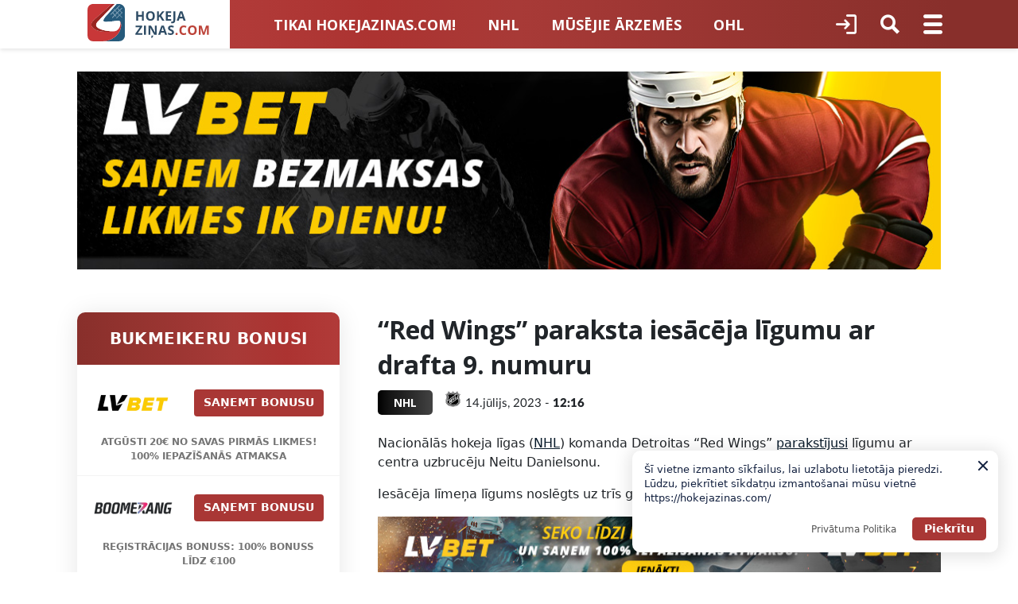

--- FILE ---
content_type: text/html; charset=UTF-8
request_url: https://hokejazinas-com.api.oneall.com/socialize/login/frame/?oakk=13710&oakv=29e826e89c1960eb5dd99f62c21e8cb68316ff3f4a0afcfd854ea348ab9ca2cfaa3a0695c2e77962f7aa8e1eeb5834c9c35d0b0b6014ebd0f4634e6da6ef33a37e5b1840436a31c9f7652b6a494c96e6419d12d11452c1c9724a07a92a9946021cc7a87523b15c770b2e2b010dadc67b6bb7bd221abd5bb2b628d107d933ff1b5c4b9999f938a01142b2ea5dd502f53a36b3495df688570dcf9dd0487bfda961ebe0d90950f9690fafb598620e3f0d7b45bfe590f946b5fa755b1d11f67ae819824b14235f596cc45aea8e7d4bde77769d9b07035fdf5343854170969e61eeef54f173f417175b463694450d528ca10f39efe699eef1e59abd1d8174d174c597eef9f276dfcc8047bf144b3d5c8726be3b4123043c3f964185346d162248a3786a264894792d3d63419d960e5c0889cf0e735e5d5e4236729956f07088fd8b6718e164f4890a311a33568e9948b1851d3c79eed699d367f69d624a07809b53b92ac6271e55dd2a4acdf8ef1eb749c3ec219e903d65cd788783850124de6a3102386ec4cb95a20348b222c7f7cfcbe8f631dc2395ef7ae493174756f0944ce02d2f818fa3494277d8cf29d49d5c8406a26a8d153d18c7e28a1eaf3a2c068fb1407d46bde8a8920bd96c687414cd4dde32f9054650d19093364e4275754c1d9be357a9ac689d565bbc61214e8183babed3705e5eae403c44cc758ec76d25a553f19a59b54a4a946c51b4512eb9ab3c534e3cfa318d830805acbfa9a0530bf72d3dcd4ae0fad9f445a77dd328a210f06c27cddd5ac1fe9c2852c4c324774a115d&lang=en
body_size: 944
content:
<!DOCTYPE html PUBLIC "-//W3C//DTD XHTML 1.0 Strict//EN" "http://www.w3.org/TR/xhtml1/DTD/xhtml1-strict.dtd">
<html xmlns="http://www.w3.org/1999/xhtml" xml:lang="en">
	<head>
		<title>Social Login | oneall.com</title>
		<meta http-equiv="content-type" content="text/html; charset=utf-8" />
		<meta name="robots" content="noindex, noarchive, follow" />
		
		<link rel="stylesheet" type="text/css" href="https://secure.oneallcdn.com/css/api/socialize/themes/wordpress/default.css" />
		<script type="text/javascript" src="https://hokejazinas-com.api.oneall.com/socialize/library.js"></script>			
	</head>
	<body class="plugin" id="social_login">			
		<!--[if IE]><div id="ie"><![endif]-->
		<div class="frame" id="social_login_frame">		
                    
			<div id="content">
				<div id="providers"></div>			
			</div>	
			<div class="clear"></div>
			<div class="footer">			
				
                    
					   <div id="branding">
						  Secured by <span class="company-service">OneAll <a href="https://www.oneall.com/services/social-network-integration/social-login/#utm.social-login.hokejazinas-com" target="_blank">Social Login</a></span>
					   </div>
                    
				
				<div id="message"></div>
			</div>	
		</div>		
		<!--[if IE]></div><![endif]-->
		<script type="text/javascript">			
			var plugin ;
			plugin = new oa_social_login({"id":13710,"parent_uri":"https:\/\/hokejazinas.com\/nhl\/red-wings-paraksta-iesaceja-ligumu-ar-drafta-9-numuru\/","callback_uri":"https:\/\/hokejazinas.com\/nhl\/red-wings-paraksta-iesaceja-ligumu-ar-drafta-9-numuru\/?oa_social_login_source=shortcode","css_theme_uri":"https:\/\/secure.oneallcdn.com\/css\/api\/socialize\/themes\/wordpress\/default.css","use_modal_dialog":false,"force_reauth":false,"disable_popups":null,"demo":false,"pluginkey":"social_login","linked_providers":[],"grid_size_x":99,"grid_size_y":99,"providers":["google"],"providers_scope":null});
			plugin.setup_login_frame("providers");	
		</script>		
	</body>
</html>

--- FILE ---
content_type: text/css
request_url: https://hokejazinas.com/wp-content/plugins/hokejazinas-comments/assets/hokejazinas-comments.css?ver=1.0.7
body_size: 758
content:
.comments-block {
  font-family: 'Roboto', sans-serif;
  margin-top: 40px;
}

.comments-block .comments-block-title {
  font-family: 'Open Sans', sans-serif;
  font-style: normal;
  font-weight: bold;
  font-size: 20px;
  line-height: 27px;
  letter-spacing: 0.02em;
  text-transform: uppercase;
  color: #071929;
  margin-bottom: 15px;
  padding-left: 15px;
}

.comments-block .comment-block-form {
  background: #FFFFFF;
  -webkit-box-shadow: 0px 4px 30px rgba(0, 0, 0, 0.1);
          box-shadow: 0px 4px 30px rgba(0, 0, 0, 0.1);
  border-radius: 10px;
  padding: 20px;
}

.comments-block .comment-block-form .comment-form-field textarea {
  background: #F4F4F4;
  border-radius: 5px;
  height: 100px;
  resize: none;
  padding: 20px;
  outline: none;
}

.comments-block .comment-block-form .comment-form-footer {
  margin-top: 15px;
  display: -webkit-box;
  display: -ms-flexbox;
  display: flex;
  -webkit-box-align: center;
      -ms-flex-align: center;
          align-items: center;
}

.comments-block .comment-block-form .comment-form-footer .comment-form-rules {
  -webkit-box-flex: 1;
      -ms-flex: 1;
          flex: 1;
  padding-left: 5px;
  font-style: normal;
  font-weight: 500;
  font-size: 14px;
  line-height: 25px;
  letter-spacing: 0.02em;
  color: #071929;
}

.comments-block .comment-block-form .comment-form-footer .comment-form-submit {
  margin-left: 20px;
}

.comments-block .comment-block-form .comment-form-footer .comment-form-submit button {
  border: 0;
  background: #2E4C65;
  border-radius: 5px;
  height: 46px;
  font-family: 'Open Sans', sans-serif;
  font-style: normal;
  font-weight: bold;
  font-size: 14px;
  line-height: 19px;
  letter-spacing: 0.02em;
  color: #FFFFFF;
  padding-left: 28px;
  padding-right: 28px;
}

.comments-block .comments-block-login {
  padding: 20px;
  background: #FFFFFF;
  -webkit-box-shadow: 0px 4px 30px rgba(0, 0, 0, 0.1);
          box-shadow: 0px 4px 30px rgba(0, 0, 0, 0.1);
  border-radius: 10px;
}

.comments-block .comments-block-filter {
  margin-top: 20px;
  display: -webkit-box;
  display: -ms-flexbox;
  display: flex;
  border-bottom: 2px solid #C5C5C5;
  padding-left: 10px;
  padding-right: 10px;
}

.comments-block .comments-block-filter button {
  border: 0;
  background-color: transparent;
  font-style: normal;
  font-weight: 500;
  font-size: 16px;
  line-height: 25px;
  letter-spacing: 0.02em;
  color: #A8A8A8;
  border-bottom: 5px solid transparent;
  padding: 0;
  padding-top: 5px;
  padding-bottom: 5px;
  display: -webkit-box;
  display: -ms-flexbox;
  display: flex;
  -webkit-box-align: center;
      -ms-flex-align: center;
          align-items: center;
}

.comments-block .comments-block-filter button + button {
  margin-left: 20px;
}

.comments-block .comments-block-filter button.active {
  color: #2E4C65;
  font-weight: bold;
  border-bottom-color: #2E4C65;
}

.comments-block .comments-block-filter button:not(.active) .icons {
  display: none;
}

.comments-block .comments-block-filter button .icons {
  margin-left: 5px;
  display: -webkit-box;
  display: -ms-flexbox;
  display: flex;
}

.comments-block .comments-block-filter button .icons svg + svg {
  margin-left: -3px;
}

.comments-block .comments-block-filter button.desc .icons {
  -webkit-box-orient: horizontal;
  -webkit-box-direction: reverse;
      -ms-flex-direction: row-reverse;
          flex-direction: row-reverse;
}

.comments-block .comments-block-filter button.desc .icons svg {
  -webkit-transform: rotate(180deg);
          transform: rotate(180deg);
}

.comments-block .comments-block-filter button.desc .icons svg:first-child {
  margin-left: -3px;
}

.comments-block .comments-block-filter button.desc .icons svg + svg {
  margin-left: 0;
}

.comments-block .comment-item {
  margin-top: 30px;
  border-bottom: 2px solid #E9E9E9;
}

.comments-block .comment-item .comment-item {
  border-bottom: 0;
}

.comments-block .comment-item .comment-item .comment-inner {
  border-bottom: 2px solid #E9E9E9;
}

.comments-block .comment-item .comment-item:last-child .comment-inner {
  border-bottom: 0;
  padding-bottom: 0;
}

.comments-block .comment-item .comment-user-avatar {
  -webkit-box-flex: 0;
      -ms-flex: 0 0 70px;
          flex: 0 0 70px;
  height: 70px;
  border-radius: 50%;
  overflow: hidden;
  margin-right: 25px;
  background-color: #E9E9E9;
}

.comments-block .comment-item .comment-inner {
  display: -webkit-box;
  display: -ms-flexbox;
  display: flex;
  padding-bottom: 30px;
}

.comments-block .comment-item .comment-inner .comment-body {
  -webkit-box-flex: 1;
      -ms-flex: 1;
          flex: 1;
}

.comments-block .comment-item .comment-inner .comment-header {
  display: -webkit-box;
  display: -ms-flexbox;
  display: flex;
}

.comments-block .comment-item .comment-inner .comment-header .comment-meta {
  -webkit-box-flex: 1;
      -ms-flex: 1;
          flex: 1;
}

.comments-block .comment-item .comment-inner .comment-header .comment-meta .comment-user-name {
  font-weight: bold;
  font-size: 18px;
  line-height: 25px;
  letter-spacing: 0.02em;
  color: #2E4C65;
}

.comments-block .comment-item .comment-inner .comment-header .comment-meta .comment-date {
  font-family: 'Lato', sans-serif;
  font-size: 15px;
  line-height: 18px;
  letter-spacing: 0.02em;
  color: #939393;
  margin-top: 4px;
}

.comments-block .comment-item .comment-inner .comment-header .comment-rating {
  display: -webkit-box;
  display: -ms-flexbox;
  display: flex;
  -webkit-box-align: center;
      -ms-flex-align: center;
          align-items: center;
}

.comments-block .comment-item .comment-inner .comment-header .comment-rating button {
  border: 0;
  background-color: transparent;
  -webkit-box-flex: 0;
      -ms-flex: 0 0 20px;
          flex: 0 0 20px;
  width: 20px;
  height: 20px;
  display: -webkit-box;
  display: -ms-flexbox;
  display: flex;
  -webkit-box-align: center;
      -ms-flex-align: center;
          align-items: center;
  -webkit-box-pack: center;
      -ms-flex-pack: center;
          justify-content: center;
  padding: 0;
}

.comments-block .comment-item .comment-inner .comment-header .comment-rating button svg {
  -webkit-box-flex: 0;
      -ms-flex: 0 0 18px;
          flex: 0 0 18px;
  width: 18px;
  height: 18px;
}

.comments-block .comment-item .comment-inner .comment-header .comment-rating button.active svg * {
  fill: #2E4C65 !important;
}

.comments-block .comment-item .comment-inner .comment-header .comment-rating span {
  min-width: 45px;
  text-align: center;
  padding-left: 5px;
  padding-right: 5px;
  font-family: 'Open Sans', sans-serif;
  font-weight: 600;
  font-size: 16px;
  line-height: 22px;
  letter-spacing: 0.02em;
  text-transform: uppercase;
  color: #000000;
}

.comments-block .comment-item .comment-inner .comment-header .comment-rating span.green {
  color: #25AE19;
}

.comments-block .comment-item .comment-inner .comment-header .comment-rating span.red {
  color: #F91010;
}

.comments-block .comment-item .comment-inner .comment-content {
  font-size: 18px;
  line-height: 25px;
  letter-spacing: 0.02em;
  color: #071929;
  margin-top: 23px;
}

.comments-block .comment-item .comment-inner .comment-content .comment-content-reply {
  font-size: 14px;
  margin-bottom: 10px;
  color: #949494;
}

.comments-block .comment-item .comment-inner .comment-content .comment-content-reply a {
  color: inherit;
}

.comments-block .comment-item .comment-inner .comment-reply .comment-block-form {
  margin-top: 20px;
}

.comments-block .comment-item .comment-inner .comment-reply .comment-reply-button {
  margin-top: 16px;
}

.comments-block .comment-item .comment-inner .comment-reply .comment-reply-button button {
  border: 0;
  background-color: transparent;
  font-size: 18px;
  line-height: 25px;
  letter-spacing: 0.02em;
  color: #949494;
  padding: 0;
}

.comments-block .comment-item .comment-inner .comment-reply .comment-reply-button button.cancel-reply {
  display: none;
}

.comments-block .comment-item .comment-child {
  margin-left: 95px;
  border-top: 2px solid #E9E9E9;
  padding-top: 20px;
}

.comments-block .comment-item .comment-child .comment-child-item + .comment-child-item {
  border-top: 2px solid #E9E9E9;
  padding-top: 20px;
}

.comments-block .comment-item .comment-child .comment-child-item:not(:first-child) {
  display: none;
}

.comments-block .comment-item .comment-child-more {
  margin-left: 95px;
  padding-bottom: 30px;
}

.comments-block .comment-item .comment-child-more button {
  height: 46px;
  background: #FFFFFF;
  border: 2px solid #939393;
  -webkit-box-sizing: border-box;
          box-sizing: border-box;
  border-radius: 5px;
  display: block;
  width: 100%;
  font-family: 'Open Sans', sans-serif;
  font-style: normal;
  font-weight: bold;
  font-size: 14px;
  line-height: 19px;
  text-align: center;
  letter-spacing: 0.02em;
  color: #939393;
}
/*# sourceMappingURL=hokejazinas-comments.css.map */

.comment-form-line {
  display: flex;
  align-items: center;
}

.comment-form-line .comment-form-user {
  margin-right: 25px;
  text-align: center;
}

.comment-form-line .comment-form-user a {
  font-size: 13px;
  margin-top: 10px;
}

.comment-form-line .comment-form-user .form-user-avatar {
  width: 80px;
  height: 80px;
  border-radius: 50%;
  overflow: hidden;
}

.comment-form-line .comment-form-user .form-user-avatar img {
  object-fit: cover;
  display: block;
  width: 100%;
  height: 100%;
}

.comment-form-line .comment-form-field {
  flex: 1;
}

.comment-auth-form {
  margin-bottom: 20px;
}

.comment-auth-form .comment-auth-form-navi {
  display: flex;
  align-items: center;
  justify-content: center;
  margin-bottom: 20px;
}

.comment-auth-form .comment-auth-form-navi a {
  text-decoration: none;
  cursor: pointer;
}

.comment-auth-form .comment-auth-form-navi a + a {
  margin-left: 20px;
}

.comment-auth-form .comment-auth-form-navi a.active {
  font-weight: bold;
}

.comment-auth-form .comment-auth-form-content {

}

.comment-auth-form .comment-auth-form-content .comment-auth-form-content-item {
  display: none;
}

.comment-auth-form .comment-auth-form-content .comment-auth-form-content-item.active {
  display: block;
}

.comments-error {
  margin: 11px 0 0 107px;
  color: #b71c1c;
}


--- FILE ---
content_type: application/javascript
request_url: https://hokejazinas.com/wp-content/themes/news/js/ajax-lost-password-script.js?ver=1.0.4.0.2
body_size: 164
content:
jQuery(document).ready(function($) {

    // Close lost password modal via X button
    $('#lost-password-modal-close').on('click', function(e){
        e.preventDefault();
        e.stopPropagation();
        $('div.login_overlay').remove();
        $('form#lost-password').hide();
        enableScroll();
    });

    // Show the login dialog box on click
    $('#show_lost_password').on('click', function(e){
        e.preventDefault();
        hk_show_lost_pswd_form();
    });

    // Perform AJAX login on form submit
    $('form#lost-password').on('submit', function(e){
        $('form#lost-password p.status').show().text(ajax_modal_object.loadingmessage);
        $.ajax({
            type: 'POST',
            dataType: 'json',
            url: ajax_modal_object.ajaxurl,
            data: { 
                'action': 'ajaxlostpassword', //calls wp_ajax_nopriv_ajaxlogin
                'username': $('form#lost-password #username_login').val(), 
                '_wpnonce': $('form#lost-password #lost-password-security').val(),
            },
            success: function(data){
                const message = $('form#lost-password p.status');
                if(message.hasClass('error')) {
                    message.removeClass('error');
                }
                if(message.hasClass('success')) {
                    message.removeClass('success');
                }
                message.text(data.message);
                message.addClass(data.type);
                if (data.loggedin == true){
                    document.location.href = ajax_modal_object.redirecturl;
                }
            }
        });
        e.preventDefault();
    });

    // User registration Login form, Lost password A tag click
    $('#user-registration .lost_password a').on('click', function(e){
        if ($(this).attr('href') == '#') {
            // Href is #, show lost password form.
            e.preventDefault();
            hk_show_lost_pswd_form();
        }
    });

    function hk_show_lost_pswd_form() {
        // Open form
        $('div.login_overlay').remove();
        $('form#register-form').hide();
        $('form#login').hide();

        $('body').prepend('<div class="login_overlay"></div>');
        $('form#lost-password').fadeIn(500);
        $('div.login_overlay, form#lost-password a.close').on('click', function(){
            $('div.login_overlay').remove();
            $('form#lost-password').hide();
        });
    }
    
});

--- FILE ---
content_type: application/javascript
request_url: https://hokejazinas.com/wp-content/plugins/user-registration/assets/js/frontend/user-registration-recaptcha.min.js?ver=4.4.5
body_size: 1902
content:
function request_recaptcha_token(){var e=null;if("undefined"!=typeof ur_v3_recaptcha_code?e=ur_v3_recaptcha_code:"undefined"!=typeof ur_recaptcha_code&&(e=ur_recaptcha_code),e&&e.site_key&&e.site_key.length){0!==jQuery(".ur-frontend-form").find("form.register #ur-recaptcha-node #node_recaptcha_register.g-recaptcha-v3").length&&grecaptcha.ready(function(){grecaptcha.execute(e.site_key,{action:"register"}).then(function(e){jQuery("form.register").find("#g-recaptcha-response").text(e)})});0!==jQuery(".ur-frontend-form").find("form.login #ur-recaptcha-node #node_recaptcha_login.g-recaptcha-v3").length&&grecaptcha.ready(function(){grecaptcha.execute(e.site_key,{action:"login"}).then(function(e){console.log(e),jQuery("form.login").find("#g-recaptcha-response").text(e)})});0!==jQuery(".ur-frontend-form").find("form.ur_lost_reset_password #ur-recaptcha-node #node_recaptcha_lost_password.g-recaptcha-v3").length&&"undefined"!=typeof grecaptcha&&grecaptcha.ready&&grecaptcha.execute&&grecaptcha.ready(function(){grecaptcha.execute(e.site_key,{action:"lost_password"}).then(function(e){jQuery("form.ur_lost_reset_password").find("#g-recaptcha-response").text(e)})})}}var originalGrecaptcha=null,originalHcaptcha=null,originalTurnstile=null,isolatedGrecaptcha=null,isolatedGrecaptcha2=null,createIsolatedCaptchaObject=function(e){switch(e){case"hcaptcha":return createDedicatedHcaptchaLoader();case"grecaptcha":case"recaptcha":return createDedicatedRecaptchaLoader();case"turnstile":return window.turnstile||originalTurnstile;default:return null}},createDedicatedHcaptchaLoader=function(){return{render:function(e,a){if("string"==typeof e&&(e=document.getElementById(e)),!e||!e.nodeType)return"hcaptcha-error";e.innerHTML="";var t=document.createElement("div");return t.innerHTML='<div style="display: flex; justify-content: center; align-items: center; padding: 10px; width: 100%;"><div class="ur-front-spinner" ></div></div>',e.appendChild(t),setTimeout(function(){var t="onloadDedicatedHcaptcha_"+("dedicated_hcaptcha_"+Date.now()+"_"+Math.random().toString(36).substr(2,9));window[t]=function(){if(window.hcaptcha&&window.hcaptcha.render){e.innerHTML="";var c=window.hcaptcha.render(e,a);return delete window[t],c}};var c=document.createElement("script");c.src="https://js.hcaptcha.com/1/api.js?render=explicit&onload="+t,c.onload=function(){setTimeout(function(){window.hcaptcha&&window.hcaptcha.render&&e&&(e.innerHTML="",window.hcaptcha.render(e,a))},2e3)},document.head.appendChild(c)},2e3),"hcaptcha-loading"},reset:function(e){window.hcaptcha&&window.hcaptcha.reset&&window.hcaptcha.reset(e)},execute:function(e,a){window.hcaptcha&&window.hcaptcha.execute&&window.hcaptcha.execute(e,a)},getResponse:function(e){return window.hcaptcha&&window.hcaptcha.getResponse?window.hcaptcha.getResponse(e):""}}},createDedicatedRecaptchaLoader=function(){return{render:function(e,a){if("string"==typeof e&&(e=document.getElementById(e)),!e||!e.nodeType)return"recaptcha-error";e.innerHTML="";var t=document.createElement("div");t.innerHTML='<div style="display: flex; justify-content: center; align-items: center; padding: 10px; width: 100%;"><div class="ur-front-spinner" ></div></div>',e.appendChild(t);var c="onloadDedicatedRecaptcha_"+("dedicated_recaptcha_"+Date.now()+"_"+Math.random().toString(36).substr(2,9));window[c]=function(){if(window.grecaptcha&&window.grecaptcha.render){e.innerHTML="";var t=window.grecaptcha.render(e,a);return delete window[c],t}};var r=document.createElement("script");return r.src="https://www.google.com/recaptcha/api.js?render=explicit&callback="+c,r.onload=function(){setTimeout(function(){window.grecaptcha&&window.grecaptcha.render&&e&&(e.innerHTML="",window.grecaptcha.render(e,a))},2e3)},document.head.appendChild(r),"recaptcha-loading"},reset:function(e){window.grecaptcha&&window.grecaptcha.reset&&window.grecaptcha.reset(e)},execute:function(e,a){window.grecaptcha&&window.grecaptcha.execute&&window.grecaptcha.execute(e,a)},getResponse:function(e){return window.grecaptcha&&window.grecaptcha.getResponse?window.grecaptcha.getResponse(e):""}}},getSafeCaptchaObject=function(e){var a=createIsolatedCaptchaObject(e);return a&&a.render?a:"hcaptcha"===e||"grecaptcha"===e||"recaptcha"===e?createFallbackCaptcha(e):null},createFallbackCaptcha=function(e){return{render:function(a,t){if("string"==typeof a&&(a=document.getElementById(a)),!a||!a.nodeType)return"captcha-error";a.innerHTML="";var c=document.createElement("div");return c.innerHTML='<div style="display: flex; justify-content: center; align-items: center; padding: 10px; width: 100%;"><span class="ur-front-spinner"></div></div>',a.appendChild(c),"hcaptcha"===e?loadHcaptchaWithCallback(a,t):loadRecaptchaWithCallback(a,t),"fallback-captcha-widget"},reset:function(e){},execute:function(e,a){},getResponse:function(e){return""}}},loadHcaptchaWithCallback=function(e,a){setTimeout(function(){var t="onloadFallbackHcaptcha_"+("fallback_hcaptcha_"+Date.now()+"_"+Math.random().toString(36).substr(2,9));window[t]=function(){window.hcaptcha&&window.hcaptcha.render&&window.hcaptcha!==window.grecaptcha&&(e.innerHTML="",window.hcaptcha.render(e,a),delete window[t])};var c=document.createElement("script");c.src="https://js.hcaptcha.com/1/api.js?render=explicit&onload="+t,c.onload=function(){setTimeout(function(){window.hcaptcha&&window.hcaptcha.render&&window.hcaptcha!==window.grecaptcha&&e&&(e.innerHTML="",window.hcaptcha.render(e,a))},2e3)},document.head.appendChild(c)},1500)},loadRecaptchaWithCallback=function(e,a){var t="onloadFallbackRecaptcha_"+("fallback_recaptcha_"+Date.now()+"_"+Math.random().toString(36).substr(2,9));window[t]=function(){window.grecaptcha&&window.grecaptcha.render&&window.grecaptcha!==window.hcaptcha&&(e.innerHTML="",window.grecaptcha.render(e,a),delete window[t])};var c=document.createElement("script");c.src="https://www.google.com/recaptcha/api.js?render=explicit&callback="+t,c.onload=function(){setTimeout(function(){window.grecaptcha&&window.grecaptcha.render&&window.grecaptcha!==window.hcaptcha&&e&&(e.innerHTML="",window.grecaptcha.render(e,a))},2e3)},document.head.appendChild(c)},backupOriginalGlobals=function(){"undefined"!=typeof window.grecaptcha&&(originalGrecaptcha=window.grecaptcha,isolatedGrecaptcha=Object.assign({},window.grecaptcha),isolatedGrecaptcha2=JSON.parse(JSON.stringify(window.grecaptcha))),"undefined"!=typeof window.hcaptcha&&(originalHcaptcha=window.hcaptcha),"undefined"!=typeof window.turnstile&&(originalTurnstile=window.turnstile)},enhancedConflictDetection=function(){},loadFreshRecaptcha=function(){if("undefined"==typeof window.ur_fresh_grecaptcha){var e=document.createElement("script");e.src="https://www.google.com/recaptcha/api.js?render=explicit&callback=onloadURFreshRecaptcha",e.onload=function(){setTimeout(function(){window.grecaptcha&&window.grecaptcha!==window.hcaptcha&&(window.ur_fresh_grecaptcha=window.grecaptcha)},1e3)},e.onerror=function(){},document.head.appendChild(e)}};window.onloadURFreshRecaptcha=function(){window.grecaptcha&&window.grecaptcha.render&&(window.ur_fresh_grecaptcha=window.grecaptcha)},backupOriginalGlobals(),setInterval(enhancedConflictDetection,500);var aggressiveConflictDetection=function(){};setInterval(aggressiveConflictDetection,100);var monitorScriptLoading=function(){"undefined"==typeof window.grecaptcha||originalGrecaptcha||(originalGrecaptcha=window.grecaptcha,isolatedGrecaptcha=Object.assign({},window.grecaptcha),isolatedGrecaptcha2=JSON.parse(JSON.stringify(window.grecaptcha))),"undefined"==typeof window.hcaptcha||originalHcaptcha||(originalHcaptcha=window.hcaptcha),"undefined"==typeof window.grecaptcha||"undefined"==typeof window.hcaptcha||window.grecaptcha===window.hcaptcha||originalGrecaptcha||(originalGrecaptcha=window.grecaptcha,isolatedGrecaptcha=Object.assign({},window.grecaptcha),isolatedGrecaptcha2=JSON.parse(JSON.stringify(window.grecaptcha))),"undefined"!=typeof window.grecaptcha&&"undefined"!=typeof window.hcaptcha&&window.grecaptcha===window.hcaptcha&&(originalGrecaptcha&&originalGrecaptcha!==window.hcaptcha||loadFreshRecaptcha()),"undefined"!=typeof window.grecaptcha&&"undefined"!=typeof window.hcaptcha&&window.grecaptcha!==window.hcaptcha&&(originalGrecaptcha&&originalGrecaptcha!==window.hcaptcha||(originalGrecaptcha=window.grecaptcha,isolatedGrecaptcha=Object.assign({},window.grecaptcha),isolatedGrecaptcha2=JSON.parse(JSON.stringify(window.grecaptcha))),originalHcaptcha&&originalHcaptcha!==window.grecaptcha||(originalHcaptcha=window.hcaptcha))};setInterval(monitorScriptLoading,100);var immediateCapture=function(){"undefined"==typeof window.grecaptcha||originalGrecaptcha||(originalGrecaptcha=window.grecaptcha,isolatedGrecaptcha=Object.assign({},window.grecaptcha),isolatedGrecaptcha2=JSON.parse(JSON.stringify(window.grecaptcha)))};immediateCapture();var protectGrecaptcha=function(){if(originalGrecaptcha&&"undefined"!=typeof window.grecaptcha)try{var e=new Proxy(originalGrecaptcha,{set:function(e,a,t){return e[a]=t,!0}});Object.defineProperty(window,"grecaptcha",{value:e,writable:!1,configurable:!1})}catch(a){}};setTimeout(protectGrecaptcha,2e3),function(e){var a=user_registration_params.ursL10n;e(function(){enhancedConflictDetection(),request_recaptcha_token()}),e(function(){e(document).on("user_registration_frontend_before_form_submit",function(e,t,c,r){if("undefined"!=typeof ur_recaptcha_code&&"1"==c.data("captcha-enabled")&&ur_recaptcha_code.site_key.length){if("v3"==ur_recaptcha_code.version){var n=c.find('[name="g-recaptcha-response"]').val();request_recaptcha_token()}else if("hCaptcha"==ur_recaptcha_code.version){n=c.find('[name="h-captcha-response"]').val();var i=getSafeCaptchaObject("hcaptcha");i&&i.reset&&i.reset(hcaptcha_user_registration)}else if("cloudflare"==ur_recaptcha_code.version){n=c.find('[name="cf-turnstile-response"]').val();var o=getSafeCaptchaObject("turnstile");o&&o.reset&&o.reset(turnstile_user_registration)}else{n=c.find('[name="g-recaptcha-response"]').val();var h=getSafeCaptchaObject("grecaptcha");if(h&&h.reset){for(var d=0;d<=google_recaptcha_user_registration;d++)h.reset(d);ur_recaptcha_code.is_invisible&&h.execute&&h.execute()}}0===n.length&&(r.message=a.captcha_error)}}),e(document).on("user_registration_after_login_failed",function(e,a){if("undefined"!=typeof ur_recaptcha_code&&ur_recaptcha_code.site_key.length){var t=a.closest("form").find("#ur-recaptcha-node #node_recaptcha_login.g-recaptcha").length,c=a.closest("form").find("#ur-recaptcha-node #node_recaptcha_login.g-recaptcha-hcaptcha").length,r=a.closest("form").find("#ur-recaptcha-node #node_recaptcha_login.cf-turnstile").length,n=a.closest("form").find("#ur-recaptcha-node #node_recaptcha_login.g-recaptcha-v3").length;if(0!==t||0!==c||0!==r||0!==n)if("v3"==ur_recaptcha_code.version)request_recaptcha_token();else if("hCaptcha"==ur_recaptcha_code.version){var i=getSafeCaptchaObject("hcaptcha");i&&i.reset&&i.reset(hcaptcha_login)}else if("cloudflare"==ur_recaptcha_code.version){var o=getSafeCaptchaObject("turnstile");o&&o.reset&&o.reset(turnstile_login)}else{var h=getSafeCaptchaObject("grecaptcha");if(h&&h.reset){for(var d=0;d<=google_recaptcha_login;d++)h.reset(d);ur_recaptcha_code.is_invisible&&h.execute&&h.execute()}}}})})}(jQuery);var google_recaptcha_user_registration,google_recaptcha_login,hcaptcha_user_registration,hcaptcha_login,turnstile_user_registration,turnstile_login,onloadURHcaptchaCallback=function(){setTimeout(function(){onloadURHcaptchaCallbackHandler()},200)},onloadURRecaptchaCallback=function(){setTimeout(function(){onloadURRecaptchaCallbackHandler()},200)},onloadURTurnstileCallback=function(){setTimeout(function(){onloadURTurnstileCallbackHandler()},200)},onloadURCallback=function(){"undefined"!=typeof ur_hcaptcha_recaptcha_code&&ur_hcaptcha_recaptcha_code.site_key?onloadURHcaptchaCallbackHandler():"undefined"!=typeof ur_recaptcha_code&&ur_recaptcha_code.site_key?onloadURRecaptchaCallbackHandler():"undefined"!=typeof ur_cloudflare_recaptcha_code&&ur_cloudflare_recaptcha_code.site_key&&onloadURTurnstileCallbackHandler()},onloadURHcaptchaCallbackHandler=function(){setTimeout(function(){jQuery(".ur-frontend-form").find("form.register").each(function(e){$this=jQuery(this);var a=$this.closest(".ur-frontend-form").attr("id"),t=$this.find("#ur-recaptcha-node #node_recaptcha_register").length;if($this.find("#ur-recaptcha-node #node_recaptcha_register").hasClass("g-recaptcha-hcaptcha")){var c=ur_hcaptcha_recaptcha_code;if(void 0!==c&&c.site_key&&c.site_key.length&&0!==t){var r=$this.find("#ur-recaptcha-node .g-recaptcha-hcaptcha");if(r.length>0){r.attr("id","node_recaptcha_register_"+a);var n=getSafeCaptchaObject("hcaptcha");if(n&&n.render)try{hcaptcha_user_registration=n.render("node_recaptcha_register_"+a,{sitekey:c.site_key,theme:"light",style:"transform:scale(0.77);-webkit-transform:scale(0.77);transform-origin:0 0;-webkit-transform-origin:0 0;"})}catch(i){}}}}}),jQuery(".ur-frontend-form").find("form.login").each(function(e){$this=jQuery(this);var a=$this.find("#ur-recaptcha-node");if("undefined"!=typeof ur_hcaptcha_recaptcha_code&&ur_hcaptcha_recaptcha_code.site_key.length&&0!==a.length&&"hCaptcha"===ur_hcaptcha_recaptcha_code.version){var t=getSafeCaptchaObject("hcaptcha");t&&t.render&&(hcaptcha_login=t.render(a.find(".g-recaptcha-hcaptcha").attr("id"),{sitekey:ur_hcaptcha_recaptcha_code.site_key,theme:"light",style:"transform:scale(0.77);-webkit-transform:scale(0.77);transform-origin:0 0;-webkit-transform-origin:0 0;"}))}}),jQuery(".ur-frontend-form").find("form.ur_lost_reset_password").each(function(e){$this=jQuery(this);var a=$this.find("#ur-recaptcha-node");if("undefined"!=typeof ur_hcaptcha_recaptcha_code&&0!==a.length&&"hCaptcha"===ur_hcaptcha_recaptcha_code.version){var t=getSafeCaptchaObject("hcaptcha");t&&t.render&&(google_recaptcha_ur_lost_reset_password=t.render(a.find(".g-recaptcha-hcaptcha").attr("id"),{sitekey:ur_hcaptcha_recaptcha_code.site_key,theme:"light",style:"transform:scale(0.77);-webkit-transform:scale(0.77);transform-origin:0 0;-webkit-transform-origin:0 0;"}))}})},1e3)},onloadURRecaptchaCallbackHandler=function(){setTimeout(function(){jQuery(".ur-frontend-form").find("form.register").each(function(e){$this=jQuery(this);var a=$this.closest(".ur-frontend-form").attr("id"),t=$this.find("#ur-recaptcha-node #node_recaptcha_register").length;if($this.find("#ur-recaptcha-node #node_recaptcha_register").hasClass("g-recaptcha")||$this.find("#ur-recaptcha-node #node_recaptcha_register").hasClass("g-recaptcha-v3")){var c,r;if($this.find("#ur-recaptcha-node #node_recaptcha_register").hasClass("g-recaptcha")?(c="v2",r=ur_recaptcha_code):$this.find("#ur-recaptcha-node #node_recaptcha_register").hasClass("g-recaptcha-v3")&&(c="v3",r=ur_v3_recaptcha_code),void 0!==c&&void 0!==r&&r.site_key&&r.site_key.length&&0!==t){$this.find("#ur-recaptcha-node .g-recaptcha").attr("id","node_recaptcha_register_"+a);var n=getSafeCaptchaObject("grecaptcha");n&&n.render&&(google_recaptcha_user_registration=n.render("node_recaptcha_register_"+a,{sitekey:r.site_key,theme:"light",style:"transform:scale(0.77);-webkit-transform:scale(0.77);transform-origin:0 0;-webkit-transform-origin:0 0;"}),r.is_invisible&&n.execute&&n.execute(google_recaptcha_user_registration))}}}),jQuery(".ur-frontend-form").find("form.login").each(function(e){$this=jQuery(this);var a=$this.find("#ur-recaptcha-node");if("undefined"!=typeof ur_recaptcha_code&&ur_recaptcha_code.site_key.length&&0!==a.length&&"hCaptcha"!==ur_recaptcha_code.version&&"cloudflare"!==ur_recaptcha_code.version){var t=getSafeCaptchaObject("grecaptcha");t&&t.render&&(google_recaptcha_login=t.render(a.find(".g-recaptcha").attr("id"),{sitekey:ur_recaptcha_code.site_key,theme:"light",style:"transform:scale(0.77);-webkit-transform:scale(0.77);transform-origin:0 0;-webkit-transform-origin:0 0;"}),ur_recaptcha_code.is_invisible&&t.execute&&t.execute(google_recaptcha_login))}}),jQuery(".ur-frontend-form").find("form.ur_lost_reset_password").each(function(e){$this=jQuery(this);var a=$this.find("#ur-recaptcha-node");if("undefined"!=typeof ur_recaptcha_code&&0!==a.length&&"hCaptcha"!==ur_recaptcha_code.version&&"cloudflare"!==ur_recaptcha_code.version){var t=getSafeCaptchaObject("grecaptcha");t&&t.render&&(google_recaptcha_ur_lost_reset_password=t.render(a.find(".g-recaptcha").attr("id"),{sitekey:ur_recaptcha_code.site_key,theme:"light",style:"transform:scale(0.77);-webkit-transform:scale(0.77);transform-origin:0 0;-webkit-transform-origin:0 0;"}),ur_recaptcha_code.is_invisible&&t.execute&&t.execute(google_recaptcha_ur_lost_reset_password))}})},1e3)},onloadURTurnstileCallbackHandler=function(){setTimeout(function(){jQuery(".ur-frontend-form").find("form.register").each(function(e){$this=jQuery(this);var a=$this.closest(".ur-frontend-form").attr("id"),t=$this.find("#ur-recaptcha-node #node_recaptcha_register").length;if($this.find("#ur-recaptcha-node #node_recaptcha_register").hasClass("cf-turnstile")){var c=ur_cloudflare_recaptcha_code;if(void 0!==c&&c.site_key&&c.site_key.length&&0!==t){$this.find("#ur-recaptcha-node .cf-turnstile").attr("id","node_recaptcha_register_"+a);var r=getSafeCaptchaObject("turnstile");r&&r.render&&(turnstile_user_registration=r.render("#node_recaptcha_register_"+a,{sitekey:c.site_key,theme:c.theme_mode,style:"transform:scale(0.77);-webkit-transform:scale(0.77);transform-origin:0 0;-webkit-transform-origin:0 0;"}))}}}),jQuery(".ur-frontend-form").find("form.login").each(function(e){$this=jQuery(this);var a=$this.find("#ur-recaptcha-node");if("undefined"!=typeof ur_cloudflare_recaptcha_code&&ur_cloudflare_recaptcha_code.site_key.length&&0!==a.length&&"cloudflare"===ur_cloudflare_recaptcha_code.version){var t=getSafeCaptchaObject("turnstile");t&&t.render&&(turnstile_login=t.render("#"+a.find(".cf-turnstile").attr("id"),{sitekey:ur_cloudflare_recaptcha_code.site_key,theme:ur_cloudflare_recaptcha_code.theme_mode,style:"transform:scale(0.77);-webkit-transform:scale(0.77);transform-origin:0 0;-webkit-transform-origin:0 0;"}))}}),jQuery(".ur-frontend-form").find("form.ur_lost_reset_password").each(function(e){$this=jQuery(this);var a=$this.find("#ur-recaptcha-node");if("undefined"!=typeof ur_cloudflare_recaptcha_code&&0!==a.length&&"cloudflare"===ur_cloudflare_recaptcha_code.version){var t=getSafeCaptchaObject("turnstile");t&&t.render&&(google_recaptcha_ur_lost_reset_password=t.render("#"+a.find(".cf-turnstile").attr("id"),{sitekey:ur_cloudflare_recaptcha_code.site_key,theme:ur_cloudflare_recaptcha_code.theme_mode,style:"transform:scale(0.77);-webkit-transform:scale(0.77);transform-origin:0 0;-webkit-transform-origin:0 0;"}))}})},1e3)};

--- FILE ---
content_type: image/svg+xml
request_url: https://hokejazinas.com/wp-content/uploads/2025/11/basketbola-zinas-dark-logo-1.svg
body_size: 1944
content:
<svg xmlns="http://www.w3.org/2000/svg" xmlns:xlink="http://www.w3.org/1999/xlink" version="1.1" viewBox="8.21 2.68 300 89.52">
  <g>
    <path d="M123.84,41.81v-19.65h7.28c2.19,0,3.88.43,5.06,1.3s1.77,2.11,1.77,3.71c0,.99-.31,1.86-.92,2.6-.61.75-1.39,1.27-2.34,1.56v.05c1.2.17,2.15.68,2.86,1.51s1.06,1.85,1.06,3.04c0,1.8-.64,3.23-1.93,4.28-1.29,1.06-3.05,1.58-5.28,1.58h-7.55ZM128.26,25.53v4.67h2.07c.91,0,1.63-.21,2.16-.64.53-.43.79-1.05.79-1.88,0-.69-.23-1.23-.69-1.6-.46-.37-1.14-.55-2.06-.55h-2.27ZM128.26,33.49v4.95h2.4c1.02,0,1.82-.23,2.41-.69.58-.46.87-1.08.87-1.86,0-.74-.29-1.32-.86-1.75-.57-.43-1.37-.64-2.39-.64h-2.43Z" fill="#fff"/>
    <path d="M139.66,41.81l7.04-19.65h5.25l6.88,19.65h-4.66l-1.36-3.93h-7.21l-1.33,3.93h-4.62ZM146.63,34.26h5.14l-2.1-6.87c-.07-.25-.14-.47-.21-.68-.06-.21-.13-.45-.19-.72h-.11c-.05.23-.11.45-.18.67-.06.22-.14.46-.22.71l-2.14,6.88Z" fill="#fff"/>
    <path d="M160.18,37.96l3.73-1.95c.42.85.97,1.48,1.65,1.88.68.4,1.43.6,2.24.6,1,0,1.74-.19,2.22-.57.48-.38.73-.9.73-1.57s-.26-1.22-.79-1.62c-.53-.39-1.35-.69-2.49-.9-2.17-.42-3.77-1.09-4.79-2.02-1.02-.93-1.53-2.21-1.53-3.84,0-1.86.66-3.35,1.97-4.47,1.32-1.11,3.05-1.67,5.21-1.67,1.47,0,2.76.3,3.87.89s1.97,1.44,2.6,2.55l-3.65,1.88c-.37-.62-.78-1.07-1.25-1.35-.47-.28-1.07-.42-1.81-.42-.86,0-1.52.19-1.98.56-.46.38-.69.85-.69,1.41s.23,1.04.68,1.39c.46.35,1.31.64,2.56.86,2.08.38,3.66,1.07,4.72,2.08,1.06,1.01,1.6,2.38,1.6,4.1,0,1.96-.63,3.51-1.88,4.65-1.25,1.15-3.04,1.72-5.36,1.72-1.68,0-3.2-.37-4.54-1.1s-2.36-1.77-3.04-3.09Z" fill="#fff"/>
    <path d="M194.23,41.81h-5.52l-5.73-8.26c-.08-.12-.16-.24-.23-.38-.07-.13-.17-.29-.29-.49h-.07v9.13h-4.43v-19.65h4.43v8.79h.07c.06-.12.14-.25.23-.38.09-.14.19-.3.32-.49l5.54-7.91h5.03l-6.76,9.26,7.42,10.39Z" fill="#fff"/>
    <path d="M208.34,41.81h-11.79v-19.65h11.33v3.67h-6.91v4.28h6.43v3.65h-6.43v4.39h7.36v3.67Z" fill="#fff"/>
    <path d="M224.54,25.76h-5.26v16.05h-4.44v-16.05h-5.26v-3.6h14.97v3.6Z" fill="#fff"/>
    <path d="M227.39,41.81v-19.65h7.28c2.19,0,3.88.43,5.06,1.3s1.77,2.11,1.77,3.71c0,.99-.31,1.86-.92,2.6s-1.39,1.27-2.34,1.56v.05c1.2.17,2.15.68,2.86,1.51s1.06,1.85,1.06,3.04c0,1.8-.64,3.23-1.93,4.28-1.29,1.06-3.05,1.58-5.28,1.58h-7.55ZM231.82,25.53v4.67h2.07c.91,0,1.63-.21,2.16-.64.53-.43.79-1.05.79-1.88,0-.69-.23-1.23-.69-1.6-.46-.37-1.14-.55-2.06-.55h-2.28ZM231.82,33.49v4.95h2.4c1.02,0,1.83-.23,2.41-.69s.87-1.08.87-1.86c0-.74-.29-1.32-.86-1.75s-1.37-.64-2.39-.64h-2.43Z" fill="#fff"/>
    <path d="M253.58,42.15c-2.83,0-5.16-.92-6.98-2.75s-2.73-4.22-2.73-7.16c0-3.11.92-5.62,2.77-7.54s4.26-2.88,7.25-2.88c2.82,0,5.12.92,6.9,2.75,1.78,1.84,2.67,4.26,2.67,7.26s-.92,5.58-2.76,7.47c-1.84,1.89-4.21,2.84-7.12,2.84ZM253.67,38.28c1.54,0,2.79-.55,3.73-1.64.94-1.09,1.41-2.61,1.41-4.54s-.46-3.59-1.37-4.71c-.91-1.12-2.13-1.69-3.66-1.69s-2.84.58-3.8,1.73c-.96,1.16-1.44,2.68-1.44,4.58s.48,3.45,1.44,4.58c.96,1.12,2.19,1.69,3.69,1.69Z" fill="#fff"/>
    <path d="M278.16,41.81h-11.7v-19.65h4.43v15.93h7.28v3.73Z" fill="#fff"/>
    <path d="M279.46,41.81l7.04-19.65h5.25l6.88,19.65h-4.66l-1.36-3.93h-7.21l-1.33,3.93h-4.62ZM286.42,34.26h5.14l-2.1-6.87c-.07-.25-.14-.47-.21-.68-.06-.21-.13-.45-.19-.72h-.11c-.05.23-.11.45-.18.67-.06.22-.14.46-.22.71l-2.14,6.88Z" fill="#fff"/>
    <path d="M137.49,75.49h-15.34v-2.88l9.68-13.17h-9.28v-3.6h14.8v2.81l-9.54,13.25h9.68v3.59Z" fill="#fff"/>
    <path d="M144.53,75.49h-4.43v-19.65h4.43v19.65Z" fill="#fff"/>
    <path d="M166.4,75.49h-4.47l-8.1-12.13c-.23-.37-.42-.68-.58-.95s-.27-.5-.36-.68h-.06c.02.35.03.79.04,1.32,0,.53.01,1.15.01,1.86v10.58h-4.18v-19.65h4.77l7.8,11.75c.17.27.33.53.49.8.16.27.31.54.45.8h.06c-.02-.23-.03-.57-.04-1.02,0-.45-.01-1.01-.01-1.68v-10.65h4.18v19.65Z" fill="#fff"/>
    <path d="M168.73,75.49l7.04-19.65h5.25l6.88,19.65h-4.66l-1.36-3.93h-7.21l-1.33,3.93h-4.62ZM175.7,67.94h5.14l-2.1-6.87c-.07-.25-.14-.47-.21-.68-.06-.21-.13-.45-.19-.72h-.11c-.05.23-.11.45-.18.67-.06.22-.14.46-.22.71l-2.14,6.88Z" fill="#fff"/>
    <path d="M189.25,71.64l3.73-1.95c.42.85.97,1.48,1.65,1.88.68.4,1.43.6,2.24.6,1,0,1.74-.19,2.22-.57.48-.38.73-.9.73-1.57s-.26-1.22-.79-1.62c-.53-.39-1.35-.69-2.49-.9-2.17-.42-3.77-1.09-4.79-2.02-1.02-.93-1.53-2.21-1.53-3.84,0-1.86.66-3.35,1.97-4.47,1.32-1.11,3.05-1.67,5.21-1.67,1.47,0,2.76.3,3.87.89s1.97,1.44,2.6,2.55l-3.65,1.88c-.37-.62-.78-1.07-1.25-1.35-.47-.28-1.07-.42-1.81-.42-.86,0-1.52.19-1.98.56-.46.38-.69.85-.69,1.41s.23,1.04.68,1.39c.46.35,1.31.64,2.56.86,2.08.38,3.66,1.07,4.72,2.08,1.06,1.01,1.6,2.38,1.6,4.1,0,1.96-.63,3.51-1.88,4.65-1.25,1.15-3.04,1.72-5.36,1.72-1.68,0-3.2-.37-4.54-1.1s-2.36-1.77-3.04-3.09Z" fill="#fff"/>
  </g>
  <g>
    <path d="M210.36,76.17c-.71,0-1.31-.25-1.78-.74-.47-.49-.71-1.1-.71-1.81,0-.75.24-1.36.73-1.84.49-.48,1.1-.71,1.83-.71s1.35.24,1.82.72c.47.48.71,1.09.71,1.83s-.24,1.36-.72,1.84c-.48.47-1.1.71-1.87.71Z" fill="#fff"/>
    <path d="M233.16,71.4c-.69,1.4-1.77,2.54-3.21,3.43-1.45.89-3.09,1.34-4.91,1.34-3.05,0-5.5-.85-7.33-2.54-1.84-1.69-2.75-4.09-2.75-7.2s.91-5.77,2.72-7.7c1.81-1.92,4.17-2.88,7.07-2.88,2.08,0,3.81.46,5.17,1.39,1.37.93,2.41,2.21,3.15,3.83l-3.92,1.47c-.45-1-1.02-1.72-1.72-2.16s-1.57-.66-2.6-.66c-1.52,0-2.76.6-3.74,1.8s-1.47,2.73-1.47,4.6c0,1.96.5,3.48,1.51,4.54s2.37,1.59,4.08,1.59c.95,0,1.78-.22,2.49-.66.71-.44,1.27-1.09,1.66-1.95l3.81,1.77Z" fill="#fff"/>
    <path d="M244.03,76.17c-2.83,0-5.16-.92-6.98-2.75s-2.73-4.22-2.73-7.16c0-3.11.92-5.62,2.77-7.54s4.26-2.88,7.25-2.88c2.82,0,5.12.92,6.9,2.75,1.78,1.84,2.67,4.26,2.67,7.26s-.92,5.58-2.76,7.47c-1.84,1.89-4.21,2.84-7.12,2.84ZM244.11,72.3c1.54,0,2.79-.55,3.73-1.64.94-1.09,1.41-2.61,1.41-4.54s-.46-3.59-1.37-4.71c-.91-1.12-2.13-1.69-3.66-1.69s-2.84.58-3.8,1.73c-.96,1.16-1.44,2.68-1.44,4.58s.48,3.45,1.44,4.58c.96,1.12,2.19,1.69,3.69,1.69Z" fill="#fff"/>
    <path d="M279.36,75.83h-4.37v-11.76c0-.5,0-1,.01-1.48s.02-1.03.04-1.63h-.11c-.1.3-.19.57-.27.82s-.16.47-.23.69l-4.61,13.36h-3.62l-4.69-13.23c-.09-.26-.17-.5-.23-.71-.06-.21-.15-.52-.28-.93h-.12c.03.8.04,1.52.05,2.15,0,.63.01,1.25.01,1.85v10.87h-4.06v-19.65h6.55l4.02,11.65c.15.41.26.77.36,1.09.09.31.21.71.34,1.17h.08c.16-.49.29-.88.39-1.17s.23-.66.39-1.12l4.02-11.62h6.32v19.65Z" fill="#fff"/>
  </g>
  <path d="M74.5,53.89c-.13.34.63.39.82.43.68.14,1.39.25,2.08.3.32.33-1.59.77-1.5,1.17-18.25,10.8-36.9,21.59-55.5,31.78-2.27,1.24-4.97,2.96-7.3,3.93l-4.34.7c-.49-.64.39-.85.54-1.38.04-.04.09-.08.14-.12.15-.13.41-.22.54-.41l-.12-.07c8.08-8.5,17.15-16.38,25.69-24.45,7.57-7.16,14.96-14.51,22.64-21.55l.25.02c1.97,2.15,4.02,4.31,6.52,5.86,2.85,1.76,6.28,3.03,9.54,3.79Z" fill="#fff"/>
  <path d="M52.1,21.5c-.38-.1-.26.18-.29.42-.27,2.34-.31,4.92.05,7.24.03.23-.1.47.26.42.29,2.2.75,4.41,1.53,6.49.65,1.74,1.64,3.3,2.4,4.98-8.38,8.3-16.74,16.62-25.03,25.01-5.91,5.99-11.63,12.33-17.69,18.14-.94.9-1.99,1.96-2.97,2.79-.21.17-1.55,1.24-1.64,1.28-.17.07-.33.06-.51.03-.02-.27.08-.45.19-.68,1.05-2.02,2.86-4.32,4.13-6.3,13.03-20.3,26.73-40.19,39.24-60.84l.58-.51c-.19.51-.17,1.01-.24,1.52Z" fill="#fff"/>
  <path d="M58.06,6.04H18.82c-4.45,0-8.05,3.61-8.05,8.05v59.37L58.06,6.04Z" fill="#fff"/>
  <path d="M26.14,87.81h67.18c4.46,0,8.08-3.62,8.08-8.08v-33.64L26.14,87.81Z" fill="#fff"/>
  <path d="M62.45,10.87c-2.33,2.71-3.93,5.83-4.82,9.11,4.08,1.66,8.78,1.08,12.34-1.59l-7.52-7.52ZM85.45,33.88l-5.18-5.18-15.27,15.27c5.07,4.35,11.56,6.18,17.83,5.5-1.86-5.22-.95-11.14,2.62-15.59h0ZM88.02,36.45c-2.69,3.58-3.25,8.28-1.59,12.34,3.28-.89,6.4-2.49,9.11-4.82l-7.52-7.52ZM72.54,20.97c-4.43,3.54-10.35,4.48-15.59,2.62-.68,6.27,1.15,12.77,5.5,17.83l15.27-15.27-5.18-5.18ZM77.71,2.82c1.79,5.04,1.06,11.01-2.62,15.59l5.18,5.18,15.27-15.27c-5.07-4.35-11.56-6.18-17.83-5.5h0ZM74.1,3.5c-3.27.89-6.39,2.49-9.1,4.81l7.52,7.52c2.67-3.58,3.2-8.3,1.58-12.33h0ZM102.92,32.3c-4.06-1.66-8.76-1.1-12.34,1.59l7.52,7.52c2.33-2.71,3.93-5.83,4.82-9.11ZM103.6,28.71c.68-6.27-1.15-12.77-5.5-17.83l-15.27,15.27,5.18,5.18c4.41-3.53,10.31-4.49,15.59-2.62h0Z" fill="#fff"/>
</svg>